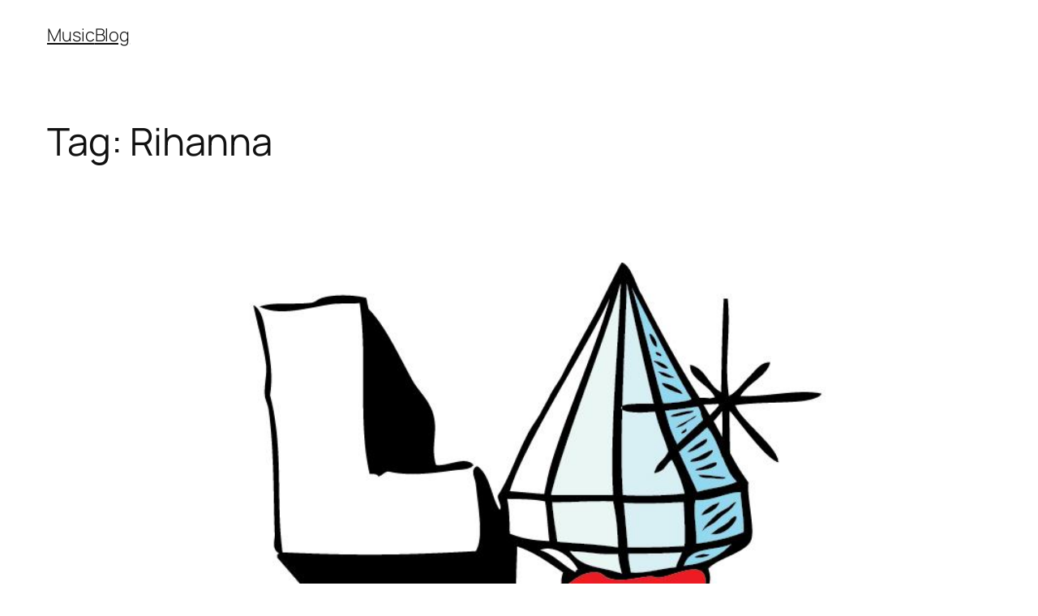

--- FILE ---
content_type: text/html; charset=UTF-8
request_url: https://marcelliot.net/wp-admin/admin-ajax.php
body_size: -17
content:
<a href="https://marcelliot.net/product/night-shift/" class="button btn" id="wps-etmw_list-card">
					<div class="wps-etmw_single-event">
						<img src="https://marcelliot.net/wp-content/uploads/2023/01/nightsflyer.jpg" />
						<div class="wps-etmw_prod-desc">
							<h4>Night Shift</h4>
							<div class="wps-etmw_prod-venue">
								<img src="https://marcelliot.net/wp-content/plugins/event-tickets-manager-for-woocommerce/public/src/image/map_pin.svg" alt="venue" class="venue">602.878.8836
							</div>
							<div class="wps-etmw_all-date">
								<span class="wps-etmw_start-time">
									<img src="https://marcelliot.net/wp-content/plugins/event-tickets-manager-for-woocommerce/public/src/image/calendar.svg" alt="date" class="date">
									February 23, 2024 | 09:00pm Onwards
								</span>
							</div><div class="wps-etmw_prod-price-btn-wrap"><div class="wps-etmw_prod-price"><span class="woocommerce-Price-amount amount"><span class="woocommerce-Price-currencySymbol">&#036;</span>10.00</span></div><div class="wps-etmw_event-btn"><button>View Event</button></div></div></div>
						<div class="wps-etmw_prod-date">
							<div class="wps-etmw_prod-date-in">
								<span class="wps-etmw_start-time-day">Fri</span>
								<span class="wps-etmw_start-time-date">23</span>
							</div>
							<span class="wps-etmw_start-time-month">February</span>
						</div>
					</div>
				</a><nav class="wps_woocommerce-pagination"><ul class="page-numbers"><li><span class="page-numbers current">1</span></li></ul></nav>